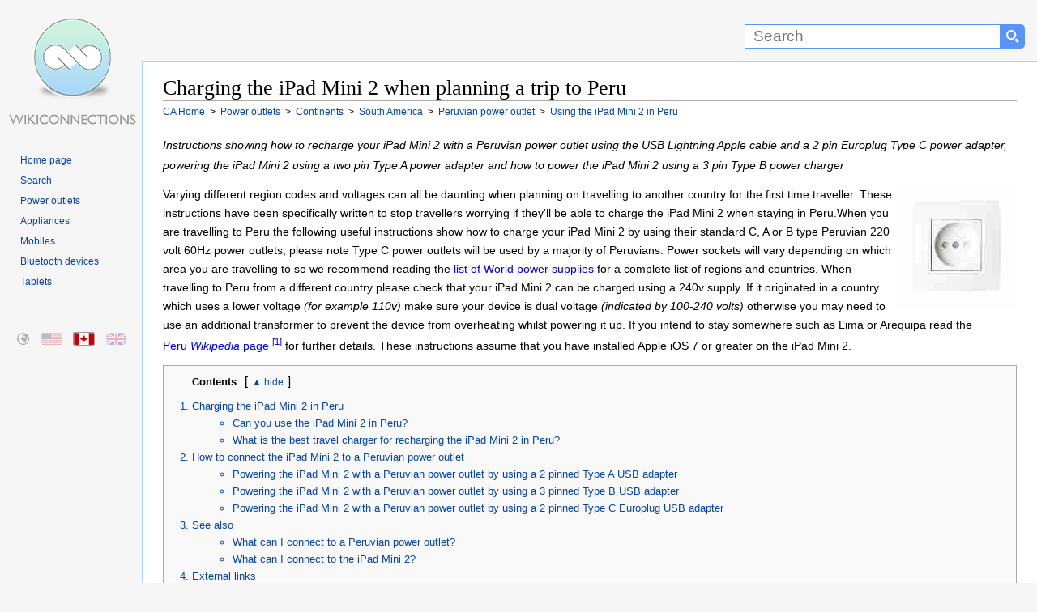

--- FILE ---
content_type: text/html
request_url: https://en-ca.wikiconnections.org/power-supplies/continents/south-america/how-to-connect-a-peruvian-power-supply-to-the-ipad-mini-2
body_size: 16196
content:
<!DOCTYPE html>
<html lang="en">
<head>
<meta charset="utf-8" />
<meta name="viewport" content="width=device-width, initial-scale=1.0" />
<title>Charging the iPad Mini 2 in Peru - CA</title>
<script>(function(w,d,s,l,i){w[l]=w[l]||[];w[l].push({'gtm.start':
new Date().getTime(),event:'gtm.js'});var f=d.getElementsByTagName(s)[0],
j=d.createElement(s),dl=l!='dataLayer'?'&l='+l:'';j.async=true;j.src=
'https://www.googletagmanager.com/gtm.js?id='+i+dl;f.parentNode.insertBefore(j,f);
})(window,document,'script','dataLayer','GTM-T2JCRM');</script>
<style type="text/css">html{height:100%;scroll-behavior:smooth}P{line-height:1.9em}.clear{clear:both}img{transition:all .2s ease-in}body{margin:0;padding:0;text-align:center;height:100%;min-height:100%}.layout #container{width:100%;margin:0 auto;border:0;text-align:left;height:100%}.layout #banner{height:75px;padding:0}.layout #banner .desktop{display:block;width:175px;height:75px;margin:0}#searchForm{float:right;margin:0;padding:0;height:75px;display:inline-block;white-space:nowrap}#s{margin-top:30px;width:300px;height:20px;padding:4px 4px 4px 10px;border:1px solid #5894fb;font-family:arial,sans-serif;font-size:19px;border-radius:0}#searchForm select{margin:30px 0 0 0;height:30px;border:1px solid #5894fb;font-family:arial,sans-serif;background-color:#5894fb;color:#fff;padding:3px 5px 0 5px}#searchForm input[type=submit]{float:right;margin:30px 15px 0 0;width:30px;height:30px;border:none;display:inline-block;background:url([data-uri]) center no-repeat #5894fb;background-size:16px 16px;border-top-right-radius:5px;border-bottom-right-radius:5px;border-top-left-radius:0;border-bottom-left-radius:0}#homeicon{display:none}.layout #sidebar{float:left;width:175px;padding:0}.layout #sidebar .desktop{display:block;width:175px;height:90px}A.mobile{display:none}.layout #content{margin:0 0 0 175px;padding:5px 25px 25px 25px;border-top:1px solid #a7d7f9;border-left:1px solid #a7d7f9;border-bottom:1px solid #a7d7f9}.layout #footer{padding:5px 25px 5px 200px}.layout #footer p{margin:0;padding:10px 0}.layout #footer a{text-decoration:none;margin-right:10px}.layout #footer a:first-child{color:#000}.layout #footer a:hover{text-decoration:underline}.clearfloat{clear:both;height:0;font-size:1px;line-height:0}body,html{font:100% sans-serif;background:#f6f6f6;color:#000}.layout #container{background:url(/images/site/WikiConnections.png) 10px 20px no-repeat;background-size:160px 137px}.layout #content{background:#fff}.layout #footer{background:#f6f6f6}h1,h1 A,h2,h2 A,h3,h3 A,h4,h4 A,h5,h5 A,h6,h6 A{font-family:"Linux Libertine",Georgia,Times,serif;color:#000;font-weight:400;margin:0;overflow:hidden;padding-top:.5em;padding-bottom:0;text-decoration:none}h1,h2,h3,h4,h5,h6{border-bottom:1px solid #aaa}h1{font-size:1.6em;line-height:1.2em}h2{font-size:135%;position:relative;line-height:1.5em;margin-bottom:4px;display:block;margin-top:0}h3.sub{border:none;font:0.85em sans-serif;color:#000;font-weight:700;line-height:1.7em;margin-top:20px}#category h3,.filter h3,.results h3,h2.sub,section h3{border:none;font:18px sans-serif;color:#333;font-weight:700;line-height:1.3em;padding:3px 0 3px 0}h2.sub,section h3{margin-top:30px}#category{margin-top:10px}#category h3{border-bottom:1px solid #ccc;margin:0 0 5px 5px}section h3.first{margin-top:5px}.group h3{font-size:1.1em}.group h4{border:none;font:90% sans-serif;font-weight:700}section#abroad{margin-top:10px}#content p{margin:0 0 .9em 0;line-height:1.9em;font-size:.85em}#introduction{min-height:150px}#introduction IMG{margin:0 0 5px 5px;float:right;width:150px;height:150px}#introduction p{padding-right:15px;line-height:1.7em}#introduction p SUP{line-height:1.7em}#content OL,#content UL{margin:.4em 0 .5em 0;line-height:1.9em;font-size:.85em}#content UL LI{line-height:1.9em}.caps LI::first-letter{text-transform:uppercase}#content UL UL{font-size:100%}#navigation{margin:20px 15px 0 0;line-height:12px}#navigation UL{margin:0 0 50px 0;padding-left:25px}#navigation UL LI{list-style-image:none;list-style-type:none;margin:0;padding:0;word-wrap:break-word;line-height:1.5em}#navigation A,#navigation P{width:100%;text-decoration:none;color:#0645ad;font-size:.75em;height:auto}#navigation A:hover{text-decoration:underline}#breadcrumbs{margin-top:3px;margin-bottom:20px}#breadcrumbs DIV{display:inline;font-size:.75em;line-height:1.5em}#breadcrumbs DIV A{color:#0645ad;text-decoration:none}#breadcrumbs DIV A:hover{text-decoration:underline}#toc{display:block;border:1px solid #aaa;background-color:#f9f9f9;padding:10px 10px 10px 10px;font-size:95%;margin:0 0 5px 0}#toc strong{color:#000;font-weight:700;margin:5px 10px 0 25px;overflow:hidden;font-size:.85em}#toc OL{padding-left:0;color:#0645ad;margin:15px 0 0 0;height:auto}#toc OL LI,#toc UL{margin-left:25px;padding-left:0;line-height:1.3em!important;margin-bottom:5px;font-size:1em}#toc OL LI A{text-decoration:none;color:#0645ad}#toc OL LI A:hover{text-decoration:underline}#toc.columns ol{height:auto;column-count:2;column-gap:5px;column-rule-width:1px;column-rule-style:solid;column-rule-color:#ddd;column-fill:balance;font-size:.85em}#toc.columns ol li{break-inside:avoid;font-weight:700;-webkit-margin-bottom-collapse:separate;-margin-bottom-collapse:separate}#toc.columns ol li ul li{font-weight:400}#toc.columns ol li ul{margin-left:5px;margin-bottom:15px;list-style:disc}#toc .compatibility LI A{line-height:1.8em;white-space:nowrap}@media only screen and (max-width :900px){#toc.columns ol li ul{margin-top:15px}}@media only screen and (min-width :768px){#toc.columns ol{column-count:2}}@media only screen and (min-width :1600px){#toc.columns ol{column-count:3}}@media only screen and (min-width :2200px){#toc.columns ol{column-count:4}}@media only screen and (min-width :2800px){#toc.columns ol{column-count:5}}#footer{font-size:.7em;line-height:1.5em}#content IMG{margin:0;cursor:help}.large{width:98%;max-width:640px;max-height:360px;height:auto;margin-bottom:25px}.thumbnail{display:inline-block;float:right;border:1px solid #999;padding:5px 5px 0 5px;margin:10px 0 10px 10px;background-color:#f9f9f9!important;-webkit-column-break-inside:avoid;page-break-inside:avoid;break-inside:avoid-column;display:table;text-align:center}.thumbnail figcaption,.thumbnail figure{margin:0;padding:0}.thumbnail img{border:1px solid #999}.thumbnail figcaption p{font-size:.75em!important;color:#333;clear:both;padding:0!important;margin:0!important}.thumbnail a{text-decoration:none}.group .thumbnail{margin:3px 0 5px 10px!important}@media only screen and (max-width :550px){.group .thumbnail{display:block;clear:both!important;float:left;width:95%;margin:10px 15px 10px 0!important}.group .thumbnail+h3{clear:both}.thumbnail IMG{width:100%;max-width:100%;height:auto}}Map area,img.Map{outline:0;clear:none}#content .youtube{margin:15px 0 3px 0}@media only screen and (min-width :900px){#also{overflow:hidden}#also li{line-height:1.5em;float:left;display:list-item;width:50%}}@media only screen and (min-width :1280px){#also li{width:33.33%}}@media only screen and (min-width :1400px){#also li{width:25%}}@media only screen and (min-width :300px){ul.country{height:auto;column-count:2;column-gap:35px;column-fill:balance;text-align:inherit;line-height:5em}ul.country li{list-style:square;margin-bottom:6px}}@media only screen and (min-width :600px){ul.country{column-count:3}}@media only screen and (min-width :1280px){ul.country{column-count:4}}@media only screen and (min-width :1600px){ul.country{column-count:5}}@media only screen and (min-width :2200px){ul.country{column-count:6}}@media only screen and (min-width :2800px){ul.country{column-count:7}}.external{white-space:nowrap}A.cite{text-decoration:none;font-size:.8em;vertical-align:super}A.cite:hover{text-decoration:underline}#external{column-count:2;column-gap:60px;column-fill:balance}#external LI A{padding-right:14px;margin-right:3px;background:url(/images/site/external.png) right top no-repeat;background-size:10px 10px;line-height:1.1em}#navbox{width:100%;border:1px solid #aaa;margin-top:20px;padding:1px}#navbox THEAD TR TD{background-color:#ccf!important;font-size:.85em!important;vertical-align:middle;text-align:center;color:#0645ad!important}#navbox TR TD{padding:10px;vertical-align:top;background-color:#f7f7f7;color:#252525}#navbox TR TD:first-child{background-color:#ddf;color:#252525;font-weight:700;vertical-align:middle;font-size:.75em}#navbox A{text-decoration:none;color:#3d6ebf}#navbox A:hover{text-decoration:underline}#navbox A:visited{color:#0645ad}#navbox UL{display:inline;list-style-type:disc;margin:0;padding:0;font-size:.75em}#navbox UL LI{display:inline;margin-right:3px;float:left}#navbox UL LI:after{content:" \00B7"}#navbox UL LI:last-child:after{content:none!important}#category UL.grid{margin:0;padding:5px 0 0 0}#category UL.grid LI{margin:0 5px 0 0;width:140px;height:175px;display:inline-block;text-align:center;vertical-align:top;line-height:1.4em}#category UL.grid LI A{display:block;width:100%;text-align:center;text-decoration:none;color:#3d6ebf;font-weight:700}#category UL.grid LI A:hover{text-decoration:underline}#category UL.grid LI A IMG{margin-left:22px;display:block;clear:both;-webkit-transition:all .5s;transition:all .5s;opacity:1}#category UL.grid LI A:hover IMG{opacity:.5}.email:after{content:"@wikiconnections.org"}.warning-container{display:block;padding-right:180px}.warning{border:1px solid #000;padding:10px;background-color:#ffe6f2;display:block;line-height:2em!important;margin:20px 0 20px 0;font-size:.9em}@media only screen and (max-width :780px){.layout #container{background:0 0}.layout #banner .desktop{display:none}#sidebar{display:block;width:100%!important;position:absolute;left:0;top:45px;background-color:#f9f9f9;height:60px;border-bottom:1px solid #a7d7f9;text-align:center;padding:0!important;margin:0!important}#banner{display:block;width:100%;position:fixed;top:0;z-index:1;background:#333;height:44px!important;border-bottom:1px solid #a7d7f9}#homeicon{display:inline-block;float:left;margin:7px 10px 0 7px;width:40px;height:30px;background:url([data-uri]) center no-repeat #5894fb;background-size:16px 16px;border-radius:5px}#searchForm{padding:0;margin:0;width:100%;height:auto;display:block;text-align:right}#s{margin:7px 0 0 0;width:45%;border-top-right-radius:0;border-bottom-right-radius:0;border-top-left-radius:5px;border-bottom-left-radius:5px}#searchForm select{display:none}#searchForm input[type=submit]{margin:7px 7px 0 0;float:right;width:40px}A.desktop{display:none}#logostrip{display:none!important}.external{white-space:inherit}#sidebar A.mobile{display:inline-block;background-image:url(/images/site/WikiConnections_Logo.png);background-size:263px 50px;background-repeat:no-repeat;background-position:left;margin:4px 2px 0 2px;width:263px;height:50px;white-space:nowrap}figcaption{text-align:center}figcaption P{font-size:1em}h1{font-size:1.3em;line-height:1.4em;margin-top:50px;padding:5px 0 5px 0;clear:both}h2,h3,h4,h5,h6{font-size:1.1em;line-height:1.5em}#breadcrumbs{margin-bottom:0;line-height:1.8em}#breadcrumbs DIV{margin:0 10px 3px 0}h1 A,h2 A,h3 A,h4 A,h5 A,h6 A{border:none}h2{font-size:1.2em;padding-bottom:10px;margin-top:20px}#navigation UL{display:none}.desktop{display:none}.layout #content{margin:50px 0 0 0;padding:10px;border:none}.top:after{margin-top:0}P{line-height:2em!important}#content{clear:both}#also LI,#content section LI,#external LI{margin-bottom:13px!important;line-height:2em}.layout #footer{padding:10px;border-top:1px solid #a7d7f9;text-align:center}#introduction IMG{margin:0;width:100px;height:100px}.warning-container{padding-right:120px}#external{display:list-item}#external LI A{display:inline-block;max-width:95%;background:0 0;padding-right:0;margin-right:0}#toc OL LI UL{display:none}#toc OL LI{margin-bottom:16px}#navbox tr td:last-child{line-height:2.4em}#navbox ul li{margin:0 18px 12px 0}}@media only screen and (max-width :480px){img.Map{width:100%}.warning-container{clear:both;padding:0}#introduction IMG{width:100px;height:100px;float:right}#s{width:45%}}.hide{display:none}.cta{text-align:center;padding:15px 50px 30px 50px;max-width:540px}.cta a{border:none;display:inline-block;padding:12px 50px 12px 18px;text-decoration:none;font-weight:700;color:#fff;font-size:1em;cursor:pointer;border-radius:7px;background:url(/images/site/arrow.png) center right no-repeat;background-size:35px 21px;transition:all .2s;box-shadow:0 5px #aaa;background-color:#dbb045}.cta a:hover{background-color:#f0c14b;box-shadow:0 3px #999}.cta a:active{box-shadow:0 3px #999;transform:translateY(2px)}.group{display:block;height:auto;margin:25px 0 15px 0;padding:10px;clear:both}.clearboth{clear:both}#connections{clear:both}.groupcolumn{column-count:2;column-gap:40px;column-rule-width:1px;column-rule-style:solid;column-fill:balance}@media only screen and (max-width :1280px){.groupcolumn{column-count:1!important}#external{column-count:1}}.group OL,.group section{break-inside:avoid;-webkit-margin-bottom-collapse:separate;-margin-bottom-collapse:separate;clear:both}.group section{padding-left:5px}.groupcolumn section:last-of-type{margin-bottom:50px}.group H2,.group H2 A{-webkit-column-span:all;column-span:all;font:1em sans-serif;color:#333;font-size:1.2em;font-weight:700;line-height:1.3em;margin:0 0 20px 0;padding:5px}.t0{border:1px solid #cedff2}.t0 h2{background-color:#cedff2;border:1px solid #a3b0bf}.t1{background-color:#f5faff;column-rule-color:#cedff2;border:1px solid #cedff2}.t1 h2{background-color:#cedff2;border:1px solid #a3b0bf}.t1 .thumbnail{border:1px solid #cedff2}.t1 .cta a{background-color:#848e9b}.t1 .cta a:hover{background-color:#96a3b1}.t1 .comp{border:none}.t1 .comp th:nth-child(1n+2){background-color:#848e9b;color:#fff}.t1 .comp td:first-child{background-color:#cedff2}.t1 .comp tr:hover td:nth-child(1n+2){background-color:#dfe6ef}.t2{background-color:#eef;column-rule-color:#c6c6ff;border:1px solid #c6c6ff}.t2 h2{background-color:#c6c6ff;border:1px solid #8282ff}.t2 .thumbnail{border:1px solid #c6c6ff}.t2 .cta a{background-color:#9191ba}.t2 .cta a:hover{background-color:#a3a3d1}.t2 .comp{border:none}.t2 .comp th:nth-child(1n+2){background-color:#9191ba;color:#fff}.t2 .comp td:first-child{background-color:#c6c6ff}.t2 .comp tr:hover td:nth-child(1n+2){background-color:#e6e6fb}.t3{background-color:#faf5ff;column-rule-color:#ddcef2;border:1px solid #ddcef2}.t3 h2{background-color:#ddcef2;border:1px solid #a3b0bf}.t3 .thumbnail{border:1px solid #ddcef2}.t3 .cta a{background-color:#8d849b}.t3 .cta a:hover{background-color:#a196b1}.t3 .comp{border:none}.t3 .comp th:nth-child(1n+2){background-color:#8d849b;color:#fff}.t3 .comp td:first-child{background-color:#ddcef2}.t3 .comp tr:hover td:nth-child(1n+2){background-color:#ede9f4}.t4{background-color:#f8f9fa;column-rule-color:#b0c4de;border:1px solid #b0c4de}.t4 h2{background-color:#b0c4de;border:1px solid #a2a9b1}.t4 .thumbnail{border:1px solid #b0c4de}.t4 .cta a{background-color:#606b7a}.t4 .cta a:hover{background-color:#717d8e}.t4 .comp{border:none}.t4 .comp th:nth-child(1n+2){background-color:#606b7a;color:#fff}.t4 .comp td:first-child{background-color:#b0c4de}.t4 .comp tr:hover td:nth-child(1n+2){background-color:#e2ebf8}.t5{background-color:#fdfbf6;column-rule-color:#efe7cf;border:1px solid #efe7cf}.t5 h2{background-color:#efe7cf;border:1px solid #d6c485}.t5 .thumbnail{border:1px solid #efe7cf}.t5 .cta a{background-color:#897d55}.t5 .cta a:hover{background-color:#9e9473}.t5 .comp{border:none}.t5 .comp th:nth-child(1n+2){background-color:#897d55;color:#fff}.t5 .comp td:first-child{background-color:#efe7cf}.t5 .comp tr:hover td:nth-child(1n+2){background-color:#f9f5ec}.t6{background-color:#faf4f1;column-rule-color:#e4c0b1;border:1px solid #e4c0b1}.t6 h2{background-color:#e4c0b1;border:1px solid #cf8d72}.t6 .thumbnail{border:1px solid #e4c0b1}.t6 .cta a{background-color:#a68c81}.t6 .cta a:hover{background-color:#bb9e91}.t6 .comp{border:none}.t6 .comp th:nth-child(1n+2){background-color:#a68c81;color:#fff}.t6 .comp td:first-child{background-color:#e4c0b1}.t6 .comp tr:hover td:nth-child(1n+2){background-color:#f5eeea}.t7{background-color:#fdf8f9;column-rule-color:#f0b9c8;border:1px solid #f4ccd7}.t7 h2{background-color:#f0b9c8;border:1px solid #f4ccd7}.t7 .thumbnail{border:1px solid #f4ccd7}.t7 .cta a{background-color:#c598a4}.t7 .cta a:hover{background-color:#dba9b6}.t7 .comp{border:none}.t7 .comp th:nth-child(1n+2){background-color:#c598a4;color:#fff}.t7 .comp td:first-child{background-color:#e4a4b5}.t7 .comp tr:hover td:nth-child(1n+2){background-color:#f8f2f4}.t8{background-color:#f9fcfa;column-rule-color:#c9decb;border:1px solid #c9decb}.t8 h2{background-color:#c9decb;border:1px solid #80b584}.t8 .thumbnail{border:1px solid #c9decb}.t8 .cta a{background-color:#808e82}.t8 .cta a:hover{background-color:#93a294}.t8 .comp{border:none}.t8 .comp th:nth-child(1n+2){background-color:#808e82;color:#fff}.t8 .comp td:first-child{background-color:#c9decb}.t8 .comp tr:hover td:nth-child(1n+2){background-color:#e9f3ea}.t9{background-color:#f5fffa;column-rule-color:#cef2e0;border:1px solid #cef2e0}.t9 h2{background-color:#c3d4cc;border:1px solid #a3bfb1}.t9 .thumbnail{border:1px solid #cef2e0}.t9 .cta a{background-color:#71847b}.t9 .cta a:hover{background-color:#849b8f}.t9 .comp{border:none}.t9 .comp th:nth-child(1n+2){background-color:#71847b;color:#fff}.t9 .comp td:first-child{background-color:#c3d4cc}.t9 .comp tr:hover td:nth-child(1n+2){background-color:#e9f8f0}:target,:target~DIV,:target~H3,:target~H4,:target~OL,:target~P,:target~SPAN,:target~UL{animation:highlight;animation-duration:3s;animation-timing-function:ease-in;animation-fill-mode:forwards;animation-delay:.2s;box-shadow:0 0 0 rgba(243,243,21,0)}@keyframes highlight{0%{background-color:initial;box-shadow:0 0 0 rgba(243,243,21,0)}10%{background:#f3f315;box-shadow:0 0 20px #f3f315}100%{background:initial;box-shadow:0 0 0 rgba(243,243,21,0)}}#regional{position:relative}#regional li{margin:0;padding:0;list-style:none;position:absolute;top:0}#regional a,#regional li{background-repeat:no-repeat;height:15px;display:block;width:25px;opacity:.3;transition:all .2s;border:1px solid #f6f6f6;border-radius:2px}#regional li:hover{opacity:1;outline:0;border-color:#a7d7f9;box-shadow:0 0 3px #a7d7f9}.active-region{opacity:1!important;border:1px solid #999!important}#regional-default{left:15px;background:url(/images/site/regions.png) 0 0}#regional-en-us{left:50px;background:url(/images/site/regions.png) -26px 0}#regional-en-ca{left:90px;background:url(/images/site/regions.png) -51px 0}#regional-en-gb{left:130px;background:url(/images/site/regions.png) -76px 0}#switch{position:absolute!important;appearance:none;display:none;clip:rect(0,0,0,0);height:1px;width:1px;border:0;overflow:hidden}#switch+label{font-size:.8em;color:#0645ad;display:inline-block;width:4em;text-align:center;user-select:none}#switch+label:hover{text-decoration:underline;cursor:pointer}#switch+label:after{content:" hide"}#switch:checked+label:after{content:"show"}#switch:checked~OL{display:none}#switch+label:before{content:"\25b2"}#switch:checked+label:before{content:"\25bc"}.comp{table-layout:fixed;width:100%;font-size:.85em;margin:15px 0 15px 0;border:2px solid #cedff2}.comp th{vertical-align:bottom;padding:15px 5px 15px 5px;text-align:center}.comp th a{color:#000}.comp th:nth-child(1n+2){background-color:#cedff2}.comp td:first-child{padding:10px;text-align:right;font-weight:700}.comp td:first-child a{color:#000}.comp td:first-child{background-color:#cee8f2}.comp .w{background-color:#fff!important;text-align:center!important}.comp tr:nth-child(2n+3) td:nth-child(1n+2){background-color:#fff}.comp tr:nth-child(2n+2) td:nth-child(1n+2){background-color:#eee}.comp tr:hover td:nth-child(1n+2){background-color:#e1eff0}.comp td{padding:5px;margin:0;text-align:center;word-wrap:break-word;min-width:100px;color:#000}.comp td a{color:#000}.comp td:first-child a,.comp th a{text-decoration:none}.comp a::first-letter,.comp td::first-letter,.comp th::first-letter{text-transform:capitalize}.comp .s{font-weight:700}.comp .cta{padding:10px 2px 16px 2px}.comp .cta a{padding:12px 40px 12px 10px;color:#fff}.comp td a img,.comp th a img{clear:both;margin-top:5px;width:100%;max-width:100px;height:auto}.comp sup{margin-left:10px}.comp td:first-child sup{display:block;clear:both;margin:12px 0 12px 0}@media only screen and (max-width :1200px){.comp{display:block;overflow-x:auto;width:100%}.comp::before{line-height:40px;padding-left:25px;content:"Scroll or rotate device to view comparison table";color:#777;background:url(/images/site/swipe.png) top left no-repeat;background-size:21px 16px}.comp td{padding:1px}.comp .cta{padding:15px 1px 25px 1px}.comp .cta a{padding:8px 16px 8px 16px;background-image:none}}.comp .l{font-size:5em;line-height:.6em;margin:0}.cred{color:#eb0003}.cgrey{color:#666}.csilver{color:#999}.cgold{color:#c9b18b}.cpurple{color:#6d00a4}.disclaimer{display:block;background-color:#f9f9f9;padding:10px 10px 10px 10px;border:1px solid #a7d7f9;font-size:.8em;margin:10px 0 0 0;background:#f8f9fa;color:#333;visibility:hidden}</style><meta name="description" content="Which is the best portable power convertor you will need for the iPad Mini 2 with a power outlet in Peru." />
<link rel="canonical" href="https://en-ca.wikiconnections.org/power-supplies/continents/south-america/how-to-connect-a-peruvian-power-supply-to-the-ipad-mini-2" />
<link rel="alternate" href="https://www.wikiconnections.org/power-supplies/continents/south-america/how-to-connect-a-peruvian-power-supply-to-the-ipad-mini-2" hreflang="x-default" />
<link rel="alternate" href="https://en-us.wikiconnections.org/power-supplies/continents/south-america/how-to-connect-a-peruvian-power-supply-to-the-ipad-mini-2" hreflang="en-us" />
<link rel="alternate" href="https://en-ca.wikiconnections.org/power-supplies/continents/south-america/how-to-connect-a-peruvian-power-supply-to-the-ipad-mini-2" hreflang="en-ca" />
<link rel="alternate" href="https://en-gb.wikiconnections.org/power-supplies/continents/south-america/how-to-connect-a-peruvian-power-supply-to-the-ipad-mini-2" hreflang="en-gb" />   
<meta name="robots" content="index, follow" />
<meta name="copyright" content="2025 WikiConnections.org" />
<link rel="icon" type="image/png" sizes="32x32" href="/images/icons/favicon-32x32.png">
<link rel="icon" type="image/png" sizes="16x16" href="/images/icons/favicon-16x16.png">
<link rel="shortcut icon" href="/images/icons/favicon.ico">
<link rel="apple-touch-icon" sizes="180x180" href="/images/icons/apple-touch-icon.png">
<link rel="manifest" href="/images/icons/site.webmanifest">
<link rel="mask-icon" href="/images/icons/safari-pinned-tab.svg" color="#5bbad5">
<meta name="msapplication-TileColor" content="#00aba9">
<meta name="msapplication-TileImage" content="/images/icons/mstile-144x144.png">
<meta name="msapplication-config" content="/images/icons/browserconfig.xml">
<meta name="theme-color" content="#ffffff">
</head>
<body class="layout">
<noscript><iframe src="https://www.googletagmanager.com/ns.html?id=GTM-T2JCRM"
    height="0" width="0" style="display:none;visibility:hidden"></iframe></noscript>
<div id="container">
    <div id="banner" role="banner">
        <form method="get" action="/search/" id="searchForm">
        <a href="/" title="Homepage" id="homeicon" rel="nofollow"></a>
        <input type="text" name="s" id="s"  size="50" maxlength="100" placeholder="Search" label="Search" aria-label="Search"><input type="submit" value="" name="Search" aria-label="Search button">
        </form>
        <a href="/" title="WikiConnections" class="desktop"></a>
    </div>
    <div id="sidebar"><a href="/" title="WikiConnections" class="desktop" id="logostrip" rel="nofollow"></a><a href="/" title="WikiConnections" class="mobile" rel="nofollow"></a>
        <div id="navigation" role="navigation">
            <ul>
                <li><a href="/" title="WikiConnections">Home page</a></li>
                <li><a href="/search/" title="Search" rel="nofollow">Search</a></li>                
                <li><a href="/power-supplies/" title="Power outlets" rel="nofollow">Power outlets</a></li>
                <li><a href="/appliances/" title="Appliances" rel="nofollow">Appliances</a></li>
                <li><a href="/mobiles/" title="Mobiles" rel="nofollow">Mobiles</a></li>
                <li><a href="/bluetooth-devices/" title="Bluetooth devices" rel="nofollow">Bluetooth devices</a></li>
                <li><a href="/tablets/" title="Tablets" rel="nofollow">Tablets</a></li>
            </ul>


            			<ul id="regional">

				<li id="regional-default" class="regional-default"><a href="https://www.wikiconnections.org/power-supplies/continents/south-america/how-to-connect-a-peruvian-power-supply-to-the-ipad-mini-2" title="Charging the iPad Mini 2 in Peru - Global"></a></li>

				<li id="regional-en-us" class="regional-en-us"><a href="https://en-us.wikiconnections.org/power-supplies/continents/south-america/how-to-connect-a-peruvian-power-supply-to-the-ipad-mini-2" title="Charging the iPad Mini 2 in Peru - US"></a></li>

				<li id="regional-en-ca" class="active-region"><a href="https://en-ca.wikiconnections.org/power-supplies/continents/south-america/how-to-connect-a-peruvian-power-supply-to-the-ipad-mini-2" title="Charging the iPad Mini 2 in Peru - Canadian"></a></li>

				<li id="regional-en-gb" class="regional-en-gb"><a href="https://en-gb.wikiconnections.org/power-supplies/continents/south-america/how-to-connect-a-peruvian-power-supply-to-the-ipad-mini-2" title="Charging the iPad Mini 2 in Peru - UK"></a></li>

			</ul>
            		</div>
    </div>

<div itemscope itemtype="https://schema.org/Thing"><meta itemprop="name" content="iPad Mini 2" /><div itemscope itemtype="https://schema.org/Thing"><meta itemprop="name" content="Peruvian power outlet" /><div itemscope itemtype="https://schema.org/PostalAddress"><meta itemprop="addressCountry" content="Peru" /></div>
    
    <div id="content">
        <main role="main" itemscope itemtype="https://schema.org/FAQPage">
            <article role="article">
                <header><h1 role="heading" itemprop="name" aria-level="1">Charging the iPad Mini 2 when planning a trip to Peru</h1></header>

                <div id="breadcrumbs" role="navigation" vocab="https://schema.org/" typeof="BreadcrumbList">
                            <div property="itemListElement" typeof="ListItem">
                                <a href="/" title="WikiConnections" property="item" typeof="WebPage">
                                    <span property="name">CA Home</span>
                                </a>
                                <meta property="position" content="1">                                
                            </div>
                            <div property="itemListElement" typeof="ListItem">
                                &nbsp;&gt;&nbsp;
                                <a href="/power-supplies/" title="Power outlets" property="item" typeof="WebPage">
                                    <span property="name">Power outlets</span>
                                </a>
                                <meta property="position" content="2">
                            </div>
                            <div property="itemListElement" typeof="ListItem">
                                &nbsp;&gt;&nbsp;
                                <a href="/power-supplies/continents/" title="Continents" property="item" typeof="WebPage">
                                    <span property="name">Continents</span>
                                </a>
                                <meta property="position" content="3">
                            </div>
                            <div property="itemListElement" typeof="ListItem">
                                &nbsp;&gt;&nbsp;
                                <a href="/power-supplies/continents/south-america/" title="South America" property="item" typeof="WebPage">
                                    <span property="name">South America</span>
                                </a>
                                <meta property="position" content="4">
                            </div>

    <div property="itemListElement" typeof="ListItem">
        &nbsp;&gt;&nbsp;
        <a href="/power-supplies/continents/south-america/what-can-i-connect-to-a-peruvian-power-supply" title="What can I connect to a Peruvian power outlet?" property="item" typeof="WebPage">
            <span property="name">
            Peruvian power outlet
            </span>
        </a>
        <meta property="position" content="5">
    </div>
    
    <div property="itemListElement" typeof="ListItem">
        &nbsp;&gt;&nbsp;
        <a href="/power-supplies/continents/south-america/how-to-connect-a-peruvian-power-supply-to-the-ipad-mini-2" title="How to use the iPad Mini 2 in Peru" property="item" typeof="WebPage">
            <span property="name">
            Using the iPad Mini 2 in Peru
            </span>
        </a>
        <meta property="position" content="6">        
    </div>                
                </div>
				<p id='articledescription'><em>Instructions showing how to recharge your iPad Mini 2 with a Peruvian power outlet using the USB Lightning Apple cable and a 2 pin Europlug Type C power adapter, powering the iPad Mini 2 using a two pin Type A power adapter and how to power the iPad Mini 2 using a 3 pin Type B power charger</em></p>

                <div id='introduction'><img itemprop='image' src='https://www.wikiconnections.org/images/devices/150x150/peruvian-power-supply.jpg' alt='Peruvian power outlet' title='Peruvian power outlet' width='150' height='150'/>			<p>Varying different region codes and voltages can all be daunting when planning on travelling to another country for the first time traveller. These instructions have been specifically written to stop travellers worrying if they'll be able to charge the iPad Mini 2 when staying in Peru.When you are travelling to Peru the following useful instructions show how to charge your iPad Mini 2 by using their standard C, A or B type Peruvian 220 volt 60Hz power outlets, please note Type C power outlets will be used by a majority of Peruvians. Power sockets will vary depending on which area you are travelling to so we recommend reading the <a href='/power-supplies/'>list of World power supplies</a> for a complete list of regions and countries. When travelling to Peru from a different country please check that your iPad Mini 2 can be charged using a 240v supply. If it originated in a country which uses a lower voltage <em>(for example 110v)</em> make sure your device is dual voltage <em>(indicated by 100-240 volts)</em> otherwise you may need to use an additional transformer to prevent the device from overheating whilst powering it up. If you intend to stay somewhere such as Lima or Arequipa read the <span class='external'><a href='https://en.wikipedia.org/wiki/Peru' title='Peru Wikipedia page' class='external' rel='nofollow'>Peru <em>Wikipedia</em> page</a>&nbsp;<sup title='Peru Wikipedia page'><a href='#cite-1' rel='nofollow'>[1]</a></sup></span> for further details. These instructions assume that you have installed Apple iOS 7 or greater on the iPad Mini 2.</p>
</div>			<div id="toc"  role="navigation">
			<strong>Contents</strong><input type='checkbox' name='switch' id='switch' />&lbrack;<label for='switch'></label>&rbrack;
				<ol>
			<li><a href="#charging-the-ipad-mini-2-in-peru">Charging the iPad Mini 2 in Peru</a><ul>
			<li><a href="#heading-2633">Can you use the iPad Mini 2 in Peru?</a></li>
			<li><a href="#heading-177">What is the best travel charger for recharging the iPad Mini 2 in Peru?</a></li>
			</ul></li>					<li><a href='#connections' title='A page showing how to charge your iPad Mini 2 with a Peruvian power outlet with the USB Lightning Apple cable with a Type A USB charger.'>How to connect the iPad Mini 2 to a Peruvian power outlet</a><ul>
					<li><a href='#powering-the-ipad-mini-2-with-a-peruvian-power-outlet-by-using-a-2-pinned-type-a-usb-adapter' title='A page showing how to charge your iPad Mini 2 with a Peruvian power outlet with the USB Lightning Apple cable with a Type A USB charger.'>Powering the iPad Mini 2 with a Peruvian power outlet by using a 2 pinned Type A USB adapter</a></li>
					<li><a href='#powering-the-ipad-mini-2-with-a-peruvian-power-outlet-by-using-a-3-pinned-type-b-usb-adapter' title='Using a Lightning connector and a 3 pin Type B power adapter to power the iPad Mini 2 with a Peruvian power outlet.'>Powering the iPad Mini 2 with a Peruvian power outlet by using a 3 pinned Type B USB adapter</a></li>
					<li><a href='#powering-the-ipad-mini-2-with-a-peruvian-power-outlet-by-using-a-2-pinned-type-c-europlug-usb-adapter' title='Instructions showing how to recharge your iPad Mini 2 with a Peruvian power outlet using the USB Lightning Apple cable and a 2 pin Europlug Type C power adapter.'>Powering the iPad Mini 2 with a Peruvian power outlet by using a 2 pinned Type C Europlug USB adapter</a></li>
</ul></li>
					<li><a href='#peruvian-power-supply-and-ipad-mini-2-connections' title='What can I connect to a Peruvian power outlet and the iPad Mini 2?' rel='nofollow'>See also</a>
						<ul><li><a href='/power-supplies/continents/south-america/what-can-i-connect-to-a-peruvian-power-supply' title='What can I connect to a Peruvian power outlet?'>What can I connect to a Peruvian power outlet?</a></li>
						<li><a href='/tablets/apple/what-can-i-connect-to-the-ipad-mini-2' title='What can I connect to the iPad Mini 2?'>What can I connect to the iPad Mini 2?</a></li>
</ul></li>
					<li><a href='#peruvian-power-supply-and-ipad-mini-2-links' title='External links for how to connect a Peruvian power outlet to the iPad Mini 2' rel='nofollow'>External links</a></li>
					<li><a href='#south-america-and-apple-connections' title='Other devices in this category' rel='nofollow'>Other devices in this category</a></li>

				</li></ul>
			</div>



<div class='disclaimer'><strong>Legal:</strong> This website may receive commissions for purchases made through links on this page. As an Amazon Associate WikiConnections earn from qualifying purchases. For more details please read the <a href='/about/disclaimer#affiliates' title='Disclaimer' rel='nofollow'>disclaimers</a> page.</div><div>
		<div class="clearboth"></div></div><div ><h2 aria-level="2" id="charging-the-ipad-mini-2-in-peru">Charging the iPad Mini 2 in Peru</h2>

                                <section>
                                    <div itemscope itemprop="mainEntity" itemtype="https://schema.org/Question">
                                        <h3 aria-level="3" id="heading-2633" itemprop="name" class="first">Can you use the iPad Mini 2 in Peru?</h3>
                                        <div itemscope itemprop="acceptedAnswer" itemtype="https://schema.org/Answer">
                                            <div itemprop="text"><p>You can use the iPad Mini 2 in Peru by using a power adaptor.</p></div>
                                        </div>
                                        <a itemprop="url" href="https://www.wikiconnections.org/power-supplies/continents/south-america/how-to-connect-a-peruvian-power-supply-to-the-ipad-mini-2#heading-2633" class="hide" rel="nofollow"></a>
                                        <time datetime="2017-08-04 12-23-34" itemprop="dateModified" content="2017-08-04T12-23-34Z" class="hide">2017-08-04</time>
                                                                                
                                    </div>
									
                                </section>
			<section><h3 aria-level="3" id="heading-177" >What is the best travel charger for recharging the iPad Mini 2 in Peru?</h3>
				<p>If you are travelling with more than just your iPad Mini 2  the best international travel adapter for Peru is a multiple USB port charger which includes swappable plugs such as a <a href='https://www.amazon.ca/MINIX-NEO-P3-Charging-Compatible/dp/B09JKJ1QRJ?crid=OH8K4MVNF6FI&dib=eyJ2IjoiMSJ9.t8sigbUBsPlajtuxJ2Gyep8-mwkOOiB4Ul2vm3y4RoZCLq4zvoSt_spu38J71oaBYIMhdMxRRUU-ulbWeukDuVgaoIpZHBLPqVwnJzIGWP8.bR61cqHvNCQ7gHKCXdPnCy5VZcWqP8wgQZ6x0NdswWM&dib_tag=se&keywords=MINIX+100W&qid=1744207814&s=electronics&sprefix=minix+100w%2Celectronics%2C314&sr=1-4&linkCode=ll1&tag=wikiconnectio-20&linkId=5c9faf1d768ed4ca2f816b24ba2fef95&language=en_CA&ref_=as_li_ss_tl' title='Universal multi-device USB wall charger' class='external' rel='nofollow'>4 port USB travel charger</a>. Peruvians use three different types of wall outlets (C, A and B) and bringing this ensures that you are covered for both types A and C.</p>

<p>Because these types of chargers come with interchangeable pins and can handle 100 volts - 240 volts it makes them ideal for over 100 countries around the world just by switching the supplied plugs over. If your iPad Mini 2 supports <em>Fast Charge</em> then you'll benefit from much quicker charging times by using one of these USB power adapters and support for more power demanding devices like tablets. This means you can charge more than one device at once without needing to bring seperate travel chargers on your Peruvian trip or using up additional power sockets. Because you are only packing a single international travel charger will also keep the size and weight down, making it perfect to fold up in hand baggage and on hand for recharging your iPad Mini 2 at an airport or on the flight. Due to their space saving flexibility these types of power adapters can be used when you return home so when you're not travelling they can sit overnight charging multiple tablets, phones and e-readers using only a single power outlet.</p>

<p>For those travelling to Peru we suggest searching for an adaptable travel charger of this nature online; the travel charger illustrated below is the <a href='https://www.amazon.ca/MINIX-NEO-P3-Charging-Compatible/dp/B09JKJ1QRJ?crid=OH8K4MVNF6FI&dib=eyJ2IjoiMSJ9.t8sigbUBsPlajtuxJ2Gyep8-mwkOOiB4Ul2vm3y4RoZCLq4zvoSt_spu38J71oaBYIMhdMxRRUU-ulbWeukDuVgaoIpZHBLPqVwnJzIGWP8.bR61cqHvNCQ7gHKCXdPnCy5VZcWqP8wgQZ6x0NdswWM&dib_tag=se&keywords=MINIX+100W&qid=1744207814&s=electronics&sprefix=minix+100w%2Celectronics%2C314&sr=1-4&linkCode=ll1&tag=wikiconnectio-20&linkId=5c9faf1d768ed4ca2f816b24ba2fef95&language=en_CA&ref_=as_li_ss_tl' title='4 port USB travel charger' class='external' rel='nofollow'>universal multi-device USB wall charger</a> which has been successfully tested with multiple USB devices in numerous foreign countries.</p><h3>Alternative travel adapter for Peru</h3><p>The <a href='https://www.amazon.ca/MINIX-NEO-P3-Charging-Compatible/dp/B09JKJ1QRJ?crid=OH8K4MVNF6FI&dib=eyJ2IjoiMSJ9.t8sigbUBsPlajtuxJ2Gyep8-mwkOOiB4Ul2vm3y4RoZCLq4zvoSt_spu38J71oaBYIMhdMxRRUU-ulbWeukDuVgaoIpZHBLPqVwnJzIGWP8.bR61cqHvNCQ7gHKCXdPnCy5VZcWqP8wgQZ6x0NdswWM&dib_tag=se&keywords=MINIX+100W&qid=1744207814&s=electronics&sprefix=minix+100w%2Celectronics%2C314&sr=1-4&linkCode=ll1&tag=wikiconnectio-20&linkId=5c9faf1d768ed4ca2f816b24ba2fef95&language=en_CA&ref_=as_li_ss_tl' title='Universal multi-device USB wall charger' class='external' rel='nofollow'>4 port USB travel charger</a> is the most compact option for travellers from any country wanting to charge devices using USB, however for visitors also wishing to use their domestic plugs these power converters provide larger but more versatile solutions. All 3 power converters offer surge protection which can be crucial when visiting regions with unreliable or unstable power grids. These power converters come with interchangeable type C, I and G plugs which cover Europe, America, Australia, United Kingdom, Japan, China and over 150 countries around the world:</p><ul><li><a href="https://www.amazon.ca/Converter-International-Voltage-Outlets-Electronics/dp/B09WXWL4JW?crid=HS8I72DP5D8T&keywords=BESTEK+Travel+Voltage+Converter&qid=1657298148&sprefix=bestek+travel+voltage+converter%2Caps%2C123&sr=8-3-spons&psc=1&spLa=[base64]%3D&linkCode=ll1&tag=wikiconnectio-20&linkId=9f">BESTEK Portable International Travel Voltage Converter</a> - The BESTEK international travel adaptor has <strong>4 USB charging ports</strong> with <strong>3 AC power outlets</strong> and is the most popular portable power adapter for travellers originating from America going to Peru using 3 pin type B plug sockets.</li><li><a href="https://www.amazon.ca/BESTEK-Universal-Travel-Adapter-Converter/dp/B07QW4N3QR?crid=187BE6PRHBZVS&dib=eyJ2IjoiMSJ9.[base64].UgNzBEDiNxnMZ6FcwcgrrM_A0LoLHU9FxL6SwOesS-k&dib_tag=se&keywords=220V%2Bto%2B110V%2BVoltage%2BConverter%2C%2BTESSAN%2BUniversal%2BTravel%2BAdapter%2Bwith%2B4%2BUSB%2BCharger&qid=1743967873&sprefix=220v%2Bto%2B110v%2Bvoltage%2Bconverter%2C%2Btessan%2Buniversal%2Btravel%2Badapter%2Bwith%2B4%2Busb%2Bcharger%2Caps%2C379&sr=8-7&th=1&linkCode=ll1&tag=wikiconnectio-20&linkId=608c01b1a61fac2034f624d36495c0e9&language=en_CA&ref_=as_li_ss_tl">ORICO Traveling Outlet Surge Protector Power Strip</a> - Also having <strong>4 USB ports</strong> but only <strong>2 AC power outlets</strong> the travel adapter from Orico is also aimed at travellers from the US using type B plugs. This is a much cheaper alternative to the BESTEK with just one less AC outlet at almost half price.</li><li><a href="https://www.amazon.ca/BESTEK-Converter-International-Voltage-Including/dp/B0CB66HKP8?crid=3GYTD9PFG3EQE&dib=eyJ2IjoiMSJ9.[base64].gfqAokBtNtDdlXdc9SOTo6EVjQ6FaVq_BiZCzs5SFZ0&dib_tag=se&keywords=BESTEK%2BInternational%2BPower%2BStrip&qid=1743970339&sprefix=bestek%2Binternational%2Bpower%2Bstrip%2Caps%2C337&sr=8-8&th=1&linkCode=ll1&tag=wikiconnectio-20&linkId=f60bde5531a99aa5cbd78c331841fa25&language=en_CA&ref_=as_li_ss_tl">BESTEK International USB Travel Power Strip</a> - This power strip has <strong>2 AC outlets</strong> but offers a generous <strong>5 USB charging ports</strong>. This versatile power strip is compatible with both American plugs and popular plug types <em>A, D,E/F, G, H, I, L and N</em> making it perfect for most travellers from around the world visiting Peru.&nbsp;<a href='#cite-10' rel='nofollow' title='Universal multi-device USB wall charger' class='cite'>[10]</a>&nbsp;<a href='#ad' rel='nofollow' title='Ad disclaimer.' class='cite'>[AD]</a></li></ul><a href='https://www.amazon.ca/MINIX-NEO-P3-Charging-Compatible/dp/B09JKJ1QRJ?crid=OH8K4MVNF6FI&dib=eyJ2IjoiMSJ9.t8sigbUBsPlajtuxJ2Gyep8-mwkOOiB4Ul2vm3y4RoZCLq4zvoSt_spu38J71oaBYIMhdMxRRUU-ulbWeukDuVgaoIpZHBLPqVwnJzIGWP8.bR61cqHvNCQ7gHKCXdPnCy5VZcWqP8wgQZ6x0NdswWM&dib_tag=se&keywords=MINIX+100W&qid=1744207814&s=electronics&sprefix=minix+100w%2Celectronics%2C314&sr=1-4&linkCode=ll1&tag=wikiconnectio-20&linkId=5c9faf1d768ed4ca2f816b24ba2fef95&language=en_CA&ref_=as_li_ss_tl' rel='nofollow'><img src='https://www.wikiconnections.org/images/site/640x360/4-port-usb-travel-adapter.jpg' width='640' height='360' alt='What is the best travel charger for recharging the iPad Mini 2 in Peru?' title='4 port usb travel adapter' class='large'  loading='lazy'></a>
			</section></div>
<span id="connections"></span>				<section class='clearboth'>
					<h2 id='powering-the-ipad-mini-2-with-a-peruvian-power-outlet-by-using-a-2-pinned-type-a-usb-adapter' role='heading' aria-level='2'>Powering the iPad Mini 2 with a Peruvian power outlet by using a 2 pinned Type A USB adapter</h2>
<p><em>A page showing how to charge your iPad Mini 2 with a Peruvian power outlet with the USB Lightning Apple cable with a Type A USB charger.</em></p>
					<ol>
<li>To power your iPad Mini 2 using the Peruvian power outlet you will need to use a <a href='https://www.amazon.ca/Charger-Charging-Chargers-Adapter-iPhone/dp/B0D7M62SRM?dib=eyJ2IjoiMSJ9.[base64].h7akUuTdVrS63rayeXRcRIeWLRfGyUAO8_xjTLqzIl8&dib_tag=se&keywords=Type+A+USB+power+plug+adapter&qid=1730457424&sr=8-5&linkCode=ll1&tag=wikiconnectio-20&linkId=c1ec7adacfc9c7cea820d4c0528c0897&language=en_CA&ref_=as_li_ss_tl' title='With its two-blade, ungrounded design, the Type A USB power plug adapter offers a straightforward way to convert electrical outlets in countries like the United States and Canada into USB ports for easy device charging.' rel='nofollow'>Type A USB power plug adapter</a>&nbsp;<sup title='Peru Wikipedia page'><a href='#cite-4' rel='nofollow'>[4]</a></sup> and a <a href='https://www.amazon.ca/Apple-Lightning-USB-Cable-1m/dp/B0CX22K9TP?crid=3UNGSX7VAJ60H&dib=eyJ2IjoiMSJ9.NShoijMwzaQ2GziS7sGHQx6nNYf0sLH43cz2jIhMtJ1NdUY9E3r5Qm6zWjWZcIyMI0_y5DxE204G_BdNkCzLkr8brlo_dyPIBDJqX5zh_Y84Go5s1jwfOnq3IN6JM_IiqsSDAdzz6nyCNwBXp4tSvFdlgxVLT8X6Uo9E931VN38.Agxo4D40RN1BA2hCMgrIbHUSFUcUDthwt7GHtwnCDuc&dib_tag=se&keywords=apple+Lightning+to+USB+A+Cable&qid=1730457232&refinements=p_123%3A110955&refresh=1&rnid=119962390011&s=electronics&sprefix=apple+lightning+to+usb+a+cable%2Caps%2C199&sr=1-1&linkCode=ll1&tag=wikiconnectio-20&linkId=6682eb9a0953b2b4e15394cc3ebbcb3e&language=en_CA&ref_=as_li_ss_tl' title='The Apple Lightning cable is a charging and syncing cable for more recent Apple devices and connects compatible iPhones and iPads to a USB port' rel='nofollow'>USB to Apple Lightning cable</a>&nbsp;<sup title='Peru Wikipedia page'><a href='#cite-5' rel='nofollow'>[5]</a></sup>, Apple will typically supply the cable with the iPad Mini 2.</li>
						<li>Start by taking the Type A USB power plug adapter and plugging it in the wall supply. This ungrounded power outlet <em>(technically called the <span class='external'><a href='https://www.iec.ch/worldplugs/typeA.htm' title='Type A power outlet' class='external'>Type A power outlet</a>&nbsp;<sup title='Type A power outlet'><a href='#cite-3'>[3]</a></sup></span>)</em> can be recognised by 2 thin adjacent slots where the plug outlet blades go. </li>
						<li>Connect the USB end of the Lightning cable into the bottom of the USB power adapter and the other end into the Lightning connector on the iPad Mini 2. The iPad Mini 2 lightning connector is situated at the base of the iPad Mini 2.</li>
						<li>Turn on the Peruvian power outlet.</li>
						<li>The battery icon that you'll find in the top right corner of the tablet will display a charge icon to indicate that the iPad Mini 2 is powering up taking roughly 60 to 240 minutes to fully recharge to full capacity.&nbsp;<a href='#ad' rel='nofollow' title='Ad disclaimer.' class='cite'>[AD]</a></li>
					</ol>

					<a href='https://www.wikiconnections.org/images/diagrams/191227/1200x800/c/c37a6a381a182a19b9b0b0c0b/Powering-the-iPad-Mini-2-with-a-Peruvian-power-outlet-by-using-a-2-pinned-Type-A-USB-adapter.jpg' title='Diagram of powering the iPad Mini 2 with a Peruvian power outlet by using a 2 pinned Type A USB adapter'><img src='https://www.wikiconnections.org/images/diagrams/191227/640x360/c/c37a6a381a182a19b9b0b0c0b/Powering-the-iPad-Mini-2-with-a-Peruvian-power-outlet-by-using-a-2-pinned-Type-A-USB-adapter.jpg' class='large' itemprop='image' width='640' height='360' alt='Powering the iPad Mini 2 with a Peruvian power outlet by using a 2 pinned Type A USB adapter' loading='lazy'></a>
				</section>


				<section class='clearboth'>
					<h2 id='powering-the-ipad-mini-2-with-a-peruvian-power-outlet-by-using-a-3-pinned-type-b-usb-adapter' role='heading' aria-level='2'>Powering the iPad Mini 2 with a Peruvian power outlet by using a 3 pinned Type B USB adapter</h2>
<p><em>Using a Lightning connector and a 3 pin Type B power adapter to power the iPad Mini 2 with a Peruvian power outlet.</em></p>
					<ol>
<li>To charge the iPad Mini 2 from a Peruvian power outlet you will need to use a <a href='https://www.amazon.ca/LENCENT-European-Australia-American-Converter/dp/B08K8T2316?keywords=Type+B+USB+power+adapter&qid=1636194978&sr=8-6&linkCode=ll1&tag=wikiconnectio-20&linkId=91b8b4857d6381b6d9df503b16b5de3e&language=en_CA&ref_=as_li_ss_tl' title='A Type B USB power plug adapter conforms to the NEMA 5-15 specifications, featuring 2 parallel flat blades and an extended grounding pin. Rated at 15A and 125 volts, suitable for use in the United States and Canada for converting domestic outlets to USB.' rel='nofollow'>Type B USB power plug adapter</a>&nbsp;<sup title='Peru Wikipedia page'><a href='#cite-7' rel='nofollow'>[7]</a></sup> and a <a href='https://www.amazon.ca/Apple-Lightning-USB-Cable-1m/dp/B0CX22K9TP?crid=3UNGSX7VAJ60H&dib=eyJ2IjoiMSJ9.NShoijMwzaQ2GziS7sGHQx6nNYf0sLH43cz2jIhMtJ1NdUY9E3r5Qm6zWjWZcIyMI0_y5DxE204G_BdNkCzLkr8brlo_dyPIBDJqX5zh_Y84Go5s1jwfOnq3IN6JM_IiqsSDAdzz6nyCNwBXp4tSvFdlgxVLT8X6Uo9E931VN38.Agxo4D40RN1BA2hCMgrIbHUSFUcUDthwt7GHtwnCDuc&dib_tag=se&keywords=apple+Lightning+to+USB+A+Cable&qid=1730457232&refinements=p_123%3A110955&refresh=1&rnid=119962390011&s=electronics&sprefix=apple+lightning+to+usb+a+cable%2Caps%2C199&sr=1-1&linkCode=ll1&tag=wikiconnectio-20&linkId=6682eb9a0953b2b4e15394cc3ebbcb3e&language=en_CA&ref_=as_li_ss_tl' title='The Apple Lightning cable is a charging and syncing cable for more recent Apple devices and connects compatible iPhones and iPads to a USB port' rel='nofollow'>USB to Apple Lightning cable</a>&nbsp;<sup title='Peru Wikipedia page'><a href='#cite-5' rel='nofollow'>[5]</a></sup> <em>(Apple usually include this USB cable with the iPad Mini 2)</em>.</li>
						<li>Start by taking the Type B USB power plug adapter and plugging it in the wall supply. The wall outlet, sometimes called the <span class='external'><a href='https://www.iec.ch/worldplugs/typeB.htm' title='Type B power outlet' class='external'>Type B power outlet</a>&nbsp;<sup title='Type B power outlet'><a href='#cite-6'>[6]</a></sup></span>, can be recognised by 2 thin slots for live and neutral blades with a single hole below for the earth pin. </li>
						<li>Then connect the USB end of the Apple charging cord into the USB power adapter and the other end into the Lightning connector on the iPad Mini 2. The iPad Mini 2 lightning connector is found at the bottom of the iPad Mini 2.</li>
						<li>Switch on the Peruvian power outlet.</li>
						<li>The battery icon which appears in the top right corner of the tablet will display a charge icon to indicate that the iPad is recharging, typically taking between one-four hours to completely recharge.&nbsp;<a href='#ad' rel='nofollow' title='Ad disclaimer.' class='cite'>[AD]</a></li>
					</ol>

					<a href='https://www.wikiconnections.org/images/diagrams/191227/1200x800/c/c43a6a381a182b20b9b0b0e0c/Powering-the-iPad-Mini-2-with-a-Peruvian-power-outlet-by-using-a-3-pinned-Type-B-USB-adapter.jpg' title='Diagram of powering the iPad Mini 2 with a Peruvian power outlet by using a 3 pinned Type B USB adapter'><img src='https://www.wikiconnections.org/images/diagrams/191227/640x360/c/c43a6a381a182b20b9b0b0e0c/Powering-the-iPad-Mini-2-with-a-Peruvian-power-outlet-by-using-a-3-pinned-Type-B-USB-adapter.jpg' class='large' itemprop='image' width='640' height='360' alt='Powering the iPad Mini 2 with a Peruvian power outlet by using a 3 pinned Type B USB adapter' loading='lazy'></a>
				</section>


				<section class='clearboth'>
					<h2 id='powering-the-ipad-mini-2-with-a-peruvian-power-outlet-by-using-a-2-pinned-type-c-europlug-usb-adapter' role='heading' aria-level='2'>Powering the iPad Mini 2 with a Peruvian power outlet by using a 2 pinned Type C Europlug USB adapter</h2>
<p><em>Instructions showing how to recharge your iPad Mini 2 with a Peruvian power outlet using the USB Lightning Apple cable and a 2 pin Europlug Type C power adapter.</em></p>
					<ol>
<li>To power your iPad Mini 2 using the Peruvian power outlet you will need to use a <a href='https://www.amazon.ca/gp/product/B0C61W3GQW?th=1&linkCode=ll1&tag=wikiconnectio-20&linkId=60a432b7e3baaa6af55f8e708b19043e&language=en_CA&ref_=as_li_ss_tl' title='Conforming to Europlug specifications, the Type C USB power plug adapter incorporates two 4 mm rounded pins spaced 19 mm apart. It is engineered to adapt electrical outlets commonly found in Europe, converting them to USB-compatible charging ports.' rel='nofollow'>Type C USB power plug adapter</a>&nbsp;<sup title='Peru Wikipedia page'><a href='#cite-9' rel='nofollow'>[9]</a></sup> and a <a href='https://www.amazon.ca/Apple-Lightning-USB-Cable-1m/dp/B0CX22K9TP?crid=3UNGSX7VAJ60H&dib=eyJ2IjoiMSJ9.NShoijMwzaQ2GziS7sGHQx6nNYf0sLH43cz2jIhMtJ1NdUY9E3r5Qm6zWjWZcIyMI0_y5DxE204G_BdNkCzLkr8brlo_dyPIBDJqX5zh_Y84Go5s1jwfOnq3IN6JM_IiqsSDAdzz6nyCNwBXp4tSvFdlgxVLT8X6Uo9E931VN38.Agxo4D40RN1BA2hCMgrIbHUSFUcUDthwt7GHtwnCDuc&dib_tag=se&keywords=apple+Lightning+to+USB+A+Cable&qid=1730457232&refinements=p_123%3A110955&refresh=1&rnid=119962390011&s=electronics&sprefix=apple+lightning+to+usb+a+cable%2Caps%2C199&sr=1-1&linkCode=ll1&tag=wikiconnectio-20&linkId=6682eb9a0953b2b4e15394cc3ebbcb3e&language=en_CA&ref_=as_li_ss_tl' title='The Apple Lightning cable is a charging and syncing cable for more recent Apple devices and connects compatible iPhones and iPads to a USB port' rel='nofollow'>USB to Apple Lightning cable</a>&nbsp;<sup title='Peru Wikipedia page'><a href='#cite-5' rel='nofollow'>[5]</a></sup>, the USB cable is normally already included with the device by Apple.</li>
						<li>Start by taking the Type C USB power plug adapter and plugging it in the wall supply. This unearthed power outlet, also known as a Europlug, can be recognised by 2 circular adjacent holes next to each other where the live and neutral pins slide into. </li>
						<li>Then connect the USB end of the USB Lightning cable into the bottom of the USB power adapter and the other end into the Lightning connector on the iPad Mini 2. The iPad Mini 2 lightning connector is situated at the base of the iPad Mini 2.</li>
						<li>Turn on the Peruvian power outlet.</li>
						<li>The battery icon that you'll find in the top right corner of the tablet will display a charge icon to indicate that the iPad Mini 2 is powering up which typically takes roughly 60 to 240 minutes to fully recharge to full capacity.&nbsp;<a href='#ad' rel='nofollow' title='Ad disclaimer.' class='cite'>[AD]</a></li>
					</ol>

					<a href='https://www.wikiconnections.org/images/diagrams/191227/1200x800/c/c44a6a381a182c21b9b0b0f0d/Powering-the-iPad-Mini-2-with-a-Peruvian-power-outlet-by-using-a-2-pinned-Type-C-Europlug-USB-adapter.jpg' title='Diagram of powering the iPad Mini 2 with a Peruvian power outlet by using a 2 pinned Type C Europlug USB adapter'><img src='https://www.wikiconnections.org/images/diagrams/191227/640x360/c/c44a6a381a182c21b9b0b0f0d/Powering-the-iPad-Mini-2-with-a-Peruvian-power-outlet-by-using-a-2-pinned-Type-C-Europlug-USB-adapter.jpg' class='large' itemprop='image' width='640' height='360' alt='Powering the iPad Mini 2 with a Peruvian power outlet by using a 2 pinned Type C Europlug USB adapter' loading='lazy'></a>
				</section>


<div></div>
				<h3 id='peruvian-power-supply-and-ipad-mini-2-connections' role='heading' aria-level='3' class='clearboth'>See also</h3>
					<ul id='also'>
						<li><a href='/power-supplies/continents/south-america/what-can-i-connect-to-a-peruvian-power-supply' title='What can I connect to a Peruvian power outlet?'>What can I connect to a Peruvian power outlet?</a></li>
						<li><a href='/tablets/apple/what-can-i-connect-to-the-ipad-mini-2' title='What can I connect to the iPad Mini 2?'>What can I connect to the iPad Mini 2?</a></li>
					</ul>

				<h3 id='peruvian-power-supply-and-ipad-mini-2-links' role='heading' aria-level='3'>External links</h3>
				<p><span id='ad'>We endeavour to ensure that links on this page are periodically checked and correct for suitability. This website may receive commissions for purchases made through links on this page. As an Amazon Associate WikiConnections earn from qualifying purchases. For more details please read the <a href='/about/disclaimer#affiliates' title='Disclaimer' rel='nofollow'>disclaimers</a> page.</span></p>
<style>.disclaimer {visibility:visible;}</style>
					<ol id='external'>
						<li id='cite-1'><a href='https://en.wikipedia.org/wiki/Peru' title='Peru Wikipedia page'>Wikipedia</a> - Peru <em>Wikipedia</em> page</li>
						<li id='cite-2'><a href='https://manuals.info.apple.com/MANUALS/1000/MA1595/en_US/ipad_user_guide.pdf' title='official iPad user guide'>Apple</a> - official iPad user guide</li>
						<li id='cite-3'><a href='https://www.iec.ch/worldplugs/typeA.htm' title='Type A power outlet'>iec.ch</a> - Type A power outlet</li>
						<li id='cite-4'><a href='https://www.amazon.ca/Charger-Charging-Chargers-Adapter-iPhone/dp/B0D7M62SRM?dib=eyJ2IjoiMSJ9.[base64].h7akUuTdVrS63rayeXRcRIeWLRfGyUAO8_xjTLqzIl8&dib_tag=se&keywords=Type+A+USB+power+plug+adapter&qid=1730457424&sr=8-5&linkCode=ll1&tag=wikiconnectio-20&linkId=c1ec7adacfc9c7cea820d4c0528c0897&language=en_CA&ref_=as_li_ss_tl' title='With its two-blade, ungrounded design, the Type A USB power plug adapter offers a straightforward way to convert electrical outlets in countries like the United States and Canada into USB ports for easy device charging.' rel='nofollow'>Type A USB power plug adapter</a> - With its two-blade, ungrounded design, the Type A USB power plug adapter offers a straightforward way to convert electrical outlets in countries like the United States and Canada into USB ports for easy device charging..</li>
						<li id='cite-5'><a href='https://www.amazon.ca/Apple-Lightning-USB-Cable-1m/dp/B0CX22K9TP?crid=3UNGSX7VAJ60H&dib=eyJ2IjoiMSJ9.NShoijMwzaQ2GziS7sGHQx6nNYf0sLH43cz2jIhMtJ1NdUY9E3r5Qm6zWjWZcIyMI0_y5DxE204G_BdNkCzLkr8brlo_dyPIBDJqX5zh_Y84Go5s1jwfOnq3IN6JM_IiqsSDAdzz6nyCNwBXp4tSvFdlgxVLT8X6Uo9E931VN38.Agxo4D40RN1BA2hCMgrIbHUSFUcUDthwt7GHtwnCDuc&dib_tag=se&keywords=apple+Lightning+to+USB+A+Cable&qid=1730457232&refinements=p_123%3A110955&refresh=1&rnid=119962390011&s=electronics&sprefix=apple+lightning+to+usb+a+cable%2Caps%2C199&sr=1-1&linkCode=ll1&tag=wikiconnectio-20&linkId=6682eb9a0953b2b4e15394cc3ebbcb3e&language=en_CA&ref_=as_li_ss_tl' title='The Apple Lightning cable is a charging and syncing cable for more recent Apple devices and connects compatible iPhones and iPads to a USB port' rel='nofollow'>USB to Apple Lightning cable</a> - The Apple Lightning cable is a charging and syncing cable for more recent Apple devices and connects compatible iPhones and iPads to a USB port.</li>
						<li id='cite-6'><a href='https://www.iec.ch/worldplugs/typeB.htm' title='Type B power outlet'>iec.ch</a> - Type B power outlet</li>
						<li id='cite-7'><a href='https://www.amazon.ca/LENCENT-European-Australia-American-Converter/dp/B08K8T2316?keywords=Type+B+USB+power+adapter&qid=1636194978&sr=8-6&linkCode=ll1&tag=wikiconnectio-20&linkId=91b8b4857d6381b6d9df503b16b5de3e&language=en_CA&ref_=as_li_ss_tl' title='A Type B USB power plug adapter conforms to the NEMA 5-15 specifications, featuring 2 parallel flat blades and an extended grounding pin. Rated at 15A and 125 volts, suitable for use in the United States and Canada for converting domestic outlets to USB.' rel='nofollow'>Type B USB power plug adapter</a> - A Type B USB power plug adapter conforms to the NEMA 5-15 specifications, featuring 2 parallel flat blades and an extended grounding pin. Rated at 15A and 125 volts, suitable for use in the United States and Canada for converting domestic outlets to USB..</li>
						<li id='cite-8'><a href='https://www.iec.ch/worldplugs/typeC.htm' title='Type C power outlet'>iec.ch</a> - Type C power outlet</li>
						<li id='cite-9'><a href='https://www.amazon.ca/gp/product/B0C61W3GQW?th=1&linkCode=ll1&tag=wikiconnectio-20&linkId=60a432b7e3baaa6af55f8e708b19043e&language=en_CA&ref_=as_li_ss_tl' title='Conforming to Europlug specifications, the Type C USB power plug adapter incorporates two 4 mm rounded pins spaced 19 mm apart. It is engineered to adapt electrical outlets commonly found in Europe, converting them to USB-compatible charging ports.' rel='nofollow'>Type C USB power plug adapter</a> - Conforming to Europlug specifications, the Type C USB power plug adapter incorporates two 4 mm rounded pins spaced 19 mm apart. It is engineered to adapt electrical outlets commonly found in Europe, converting them to USB-compatible charging ports..</li>
						<li id='cite-10'><a href='https://www.amazon.ca/MINIX-NEO-P3-Charging-Compatible/dp/B09JKJ1QRJ?crid=OH8K4MVNF6FI&dib=eyJ2IjoiMSJ9.t8sigbUBsPlajtuxJ2Gyep8-mwkOOiB4Ul2vm3y4RoZCLq4zvoSt_spu38J71oaBYIMhdMxRRUU-ulbWeukDuVgaoIpZHBLPqVwnJzIGWP8.bR61cqHvNCQ7gHKCXdPnCy5VZcWqP8wgQZ6x0NdswWM&dib_tag=se&keywords=MINIX+100W&qid=1744207814&s=electronics&sprefix=minix+100w%2Celectronics%2C314&sr=1-4&linkCode=ll1&tag=wikiconnectio-20&linkId=5c9faf1d768ed4ca2f816b24ba2fef95&language=en_CA&ref_=as_li_ss_tl' title='4 port USB travel charger' rel='nofollow'>Universal multi-device USB wall charger</a> - Designed for international use, universal wall chargers includes interchangeable regional plug heads which supports 100V to 240V voltages, making them ideal for powering USB devices in over 150 countries..</li>
					</ol>


				<div id='south-america-and-apple-connections'><table id='navbox' role='navigation'>
					<thead>
						<tr>
							<td colspan=2>7 other devices in this category</td>
						</tr>
					</thead>
					<tr>
						<td>Connecting a Peruvian power outlet to:</td>
						<td>
							<ul>
								<li><a href='/power-supplies/continents/south-america/how-to-connect-a-peruvian-power-supply-to-the-ipad' title='How to connect a Peruvian power outlet to the iPad'>iPad</a></li>
								<li><a href='/power-supplies/continents/south-america/how-to-connect-a-peruvian-power-supply-to-the-ipad-2' title='How to connect a Peruvian power outlet to the iPad 2'>iPad 2</a></li>
								<li><a href='/power-supplies/continents/south-america/how-to-connect-a-peruvian-power-supply-to-the-ipad-3' title='How to connect a Peruvian power outlet to the iPad 3'>iPad 3</a></li>
								<li><a href='/power-supplies/continents/south-america/how-to-connect-a-peruvian-power-supply-to-the-ipad-4' title='How to connect a Peruvian power outlet to the iPad 4'>iPad 4</a></li>
								<li><a href='/power-supplies/continents/south-america/how-to-connect-a-peruvian-power-supply-to-the-ipad-air' title='How to connect a Peruvian power outlet to the iPad Air'>iPad Air</a></li>
								<li><a href='/power-supplies/continents/south-america/how-to-connect-a-peruvian-power-supply-to-an-ipad-air-2' title='How to connect a Peruvian power outlet to an iPad Air 2'>iPad Air 2</a></li>
								<li><a href='/power-supplies/continents/south-america/how-to-connect-a-peruvian-power-supply-to-the-ipad-mini' title='How to connect a Peruvian power outlet to the iPad Mini'>iPad Mini</a></li>
								<li><strong>iPad Mini 2</strong></li>
								<li><a href='/power-supplies/continents/south-america/how-to-connect-a-peruvian-power-supply-to-the-ipad-mini-4' title='How to connect a Peruvian power outlet to the iPad Mini 4'>iPad Mini 4</a></li>
							</ul>
						</td>
					</tr>
				</table></div>
                
            </article>
        </main>



	</div>

</div></div>
	
	
	<br class="clearfloat" />
	<div id="footer" role="contentinfo">
        	<p>&copy; 2023 <a href='/' id='footerHome'>en-ca.wikiconnections.org</a> <a href="/about/" title="About WikiConnections" rel="nofollow">About</a> <a href="/about/#contact" title="Contact WikiConnections" rel="nofollow">Contact</a> <a href="/about/cookies" title="Cookies Policy" rel="nofollow">Cookies</a> <a href="/about/disclaimer" title="Disclaimer" rel="nofollow">Disclaimer</a> <a href="/about/privacy" title="Privacy Policy" rel="nofollow">Privacy</a> <a href="/about/terms" title="Terms of Use" rel="nofollow">Terms</a> <a href="/search/" title="Search WikiConnections" rel="nofollow">Search</a><br>
           <span title='Product prices and availability are accurate as of the date/time indicated and are subject to change. Any price and availability information displayed on Amazon at the time of purchase will apply to the purchase of this product.'>Product availability last checked on Wednesday 9<sup>th</sup> Apr 2025 04:15 UTC</span>, this page was last modified on Wednesday 27<sup>th</sup> Sep 2023 and took <span title='Great Scott!'>1.21 GigaWatts</span> to generate in 0.09 seconds.</p>
	</div>
</div>
</body>
<script type="application/ld+json">
  {
	"@context": "http://schema.org",
	"mainEntityOfPage":{
		"@type":"WebPage",
		"@id":"https://www.wikiconnections.org/power-supplies/continents/south-america/how-to-connect-a-peruvian-power-supply-to-the-ipad-mini-2"
	},
	"@type": "TechArticle",
	"headline": "Charging the iPad Mini 2 in Peru",
    "datePublished": "2023-09-27T17:11:43+00:00",
    "dateModified": "2025-04-09T18:00:57+00:00",
		"image": {
	 "@type": "ImageObject",
	  "url": "https://en-ca.wikiconnections.org/images/diagrams/191227/1200x800/c/c37a6a381a182a19b9b0b0c0b/Powering-the-iPad-Mini-2-with-a-Peruvian-power-outlet-by-using-a-2-pinned-Type-A-USB-adapter.jpg",
	  "height": 360,
	  "width": 640
	}, 
	"description": "Instructions showing how to recharge your iPad Mini 2 with a Peruvian power outlet using the USB Lightning Apple cable and a 2 pin Europlug Type C power adapter, powering the iPad Mini 2 using a two pin Type A power adapter and how to power the iPad Mini 2 using a 3 pin Type B power charger",
	"author": {
		"@type": "Organization",
		"name": "WikiConnections",
		"url": "https://en-ca.wikiconnections.org"		
	},
	"publisher": {
		"@type": "Organization",
		"name": "WikiConnections",
		"url": "https://en-ca.wikiconnections.org",		
		"logo": {
		  "@type": "ImageObject",
		  "url": "https://en-ca.wikiconnections.org/images/site/WikiConnections-AMP.png",
		  "width": 600,
		  "height": 60
		}
	  }
  }
</script>


</html>
